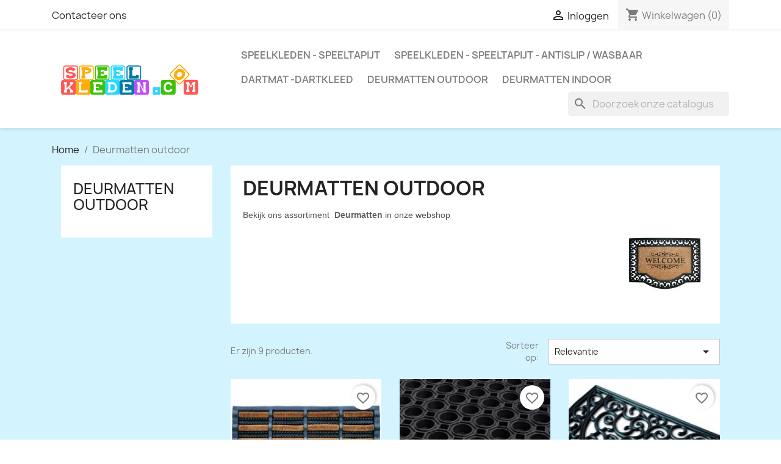

--- FILE ---
content_type: text/html; charset=utf-8
request_url: https://speelkleden.com/12-deurmatten-outdoor?add-to-cart=55&selected_filters=deurmatten%2Fdeurmatten-indoor%2F
body_size: 12276
content:
<!doctype html>
<html lang="nl-NL">

  <head>
    
      
  <meta charset="utf-8">


  <meta http-equiv="x-ua-compatible" content="ie=edge">



  <title>Een deurmat voor binnen en buiten</title>
  
    <script data-keepinline="true">
    var cdcGtmApi = '//speelkleden.com/module/cdc_googletagmanager/async';
    var ajaxShippingEvent = 1;
    var ajaxPaymentEvent = 1;

/* datalayer */
dataLayer = window.dataLayer || [];
    let cdcDatalayer = {"pageCategory":"category","event":"view_item_list","ecommerce":{"currency":"EUR","items":[{"item_name":"Borstelmat - mudbuster- Bison - 40 x 60 cm bruin","item_id":"41","price":"16.49","price_tax_exc":"16.49","price_tax_inc":"19.95","item_list_name":"Deurmatten outdoor","item_list_id":"cat_12","index":1,"quantity":1,"google_business_vertical":"retail"},{"item_name":"Rubber ringmat","item_id":"42-43","price":"14.5","price_tax_exc":"14.5","price_tax_inc":"17.55","item_variant":"40x60cm","item_list_name":"Deurmatten outdoor","item_list_id":"cat_12","index":2,"quantity":1,"google_business_vertical":"retail"},{"item_name":"Rubbermat / Sun Half rond - 40 x 60 cm","item_id":"43","price":"19.75","price_tax_exc":"19.75","price_tax_inc":"23.9","item_list_name":"Deurmatten outdoor","item_list_id":"cat_12","index":3,"quantity":1,"google_business_vertical":"retail"},{"item_name":"borstelmat - mudbuster - 40 x 60 cm - zwart","item_id":"50","price":"18.14","price_tax_exc":"18.14","price_tax_inc":"21.95","item_list_name":"Deurmatten outdoor","item_list_id":"cat_12","index":4,"quantity":1,"google_business_vertical":"retail"},{"item_name":"Spaghettimatten , spaghettimat , 6 mtr x 120 cm - 15 mm dik","item_id":"55-51","price":"179.77","price_tax_exc":"179.77","price_tax_inc":"217.52","item_variant":"zwart","item_list_name":"Deurmatten outdoor","item_list_id":"cat_12","index":5,"quantity":1,"google_business_vertical":"retail"},{"item_name":"astroturf deurmat - borstelmat - buitenmat -camping mat - 55 x 90 cm","item_id":"83-80","price":"21.07","price_tax_exc":"21.07","price_tax_inc":"25.49","item_variant":"groen ","item_list_name":"Deurmatten outdoor","item_list_id":"cat_12","index":6,"quantity":1,"google_business_vertical":"retail"},{"item_name":"deurmat - 60 x 80 cm - welcome ( impala )","item_id":"84","price":"18.64","price_tax_exc":"18.64","price_tax_inc":"22.56","item_category":"Deurmatten outdoor","item_list_name":"Deurmatten outdoor","item_list_id":"cat_12","index":7,"quantity":1,"google_business_vertical":"retail"},{"item_name":"Rubber deurmat  - buitenmat - schraapmat - rubbermat - 45 x 75 cm ( armada )","item_id":"87","price":"10.74","price_tax_exc":"10.74","price_tax_inc":"12.99","item_list_name":"Deurmatten outdoor","item_list_id":"cat_12","index":8,"quantity":1,"google_business_vertical":"retail"},{"item_name":"outline deurmat / buitenmat - schoonloopmat - zwart","item_id":"86-86","price":"86.5","price_tax_exc":"86.5","price_tax_inc":"104.67","item_category":"Deurmatten outdoor","item_variant":"60 x 90 cm ","item_list_name":"Deurmatten outdoor","item_list_id":"cat_12","index":9,"quantity":1,"google_business_vertical":"retail"}]},"google_tag_params":{"ecomm_pagetype":"category","ecomm_category":"Deurmatten outdoor"},"userLogged":0,"userId":"guest_629050"};
    dataLayer.push(cdcDatalayer);

/* call to GTM Tag */
(function(w,d,s,l,i){w[l]=w[l]||[];w[l].push({'gtm.start':
new Date().getTime(),event:'gtm.js'});var f=d.getElementsByTagName(s)[0],
j=d.createElement(s),dl=l!='dataLayer'?'&l='+l:'';j.async=true;j.src=
'https://www.googletagmanager.com/gtm.js?id='+i+dl;f.parentNode.insertBefore(j,f);
})(window,document,'script','dataLayer','GTM-NJW4LMXP');

/* async call to avoid cache system for dynamic data */
dataLayer.push({
  'event': 'datalayer_ready'
});
</script>
  
  <meta name="description" content="Deurmatten voor binnen en buiten zijn er in verschillende  soorten / maten en materialen">
  <meta name="keywords" content="deurmat - deurmatten, outdoor mat">
        <link rel="canonical" href="https://speelkleden.com/12-deurmatten-outdoor">
    
      
  
  
    <script type="application/ld+json">
  {
    "@context": "https://schema.org",
    "@type": "Organization",
    "name" : "Speelkleden",
    "url" : "https://speelkleden.com/",
          "logo": {
        "@type": "ImageObject",
        "url":"https://speelkleden.com/img/logo-1670413661.jpg"
      }
      }
</script>

<script type="application/ld+json">
  {
    "@context": "https://schema.org",
    "@type": "WebPage",
    "isPartOf": {
      "@type": "WebSite",
      "url":  "https://speelkleden.com/",
      "name": "Speelkleden"
    },
    "name": "Een deurmat voor binnen en buiten",
    "url":  "https://speelkleden.com/12-deurmatten-outdoor?add-to-cart=55&amp;selected_filters=deurmatten%2Fdeurmatten-indoor%2F"
  }
</script>


  <script type="application/ld+json">
    {
      "@context": "https://schema.org",
      "@type": "BreadcrumbList",
      "itemListElement": [
                  {
            "@type": "ListItem",
            "position": 1,
            "name": "Home",
            "item": "https://speelkleden.com/"
          },                  {
            "@type": "ListItem",
            "position": 2,
            "name": "Deurmatten outdoor",
            "item": "https://speelkleden.com/12-deurmatten-outdoor"
          }              ]
    }
  </script>
  
  
  
  <script type="application/ld+json">
  {
    "@context": "https://schema.org",
    "@type": "ItemList",
    "itemListElement": [
          {
        "@type": "ListItem",
        "position": 1,
        "name": "Borstelmat - mudbuster- Bison - 40 x 60 cm bruin",
        "url": "https://speelkleden.com/home/41-bootscraper-bison-40-x-60-cm.html"
      },          {
        "@type": "ListItem",
        "position": 2,
        "name": "Rubber ringmat",
        "url": "https://speelkleden.com/home/42-43-rubber-ringmat.html#/19-rubber_ringmat-40x60cm"
      },          {
        "@type": "ListItem",
        "position": 3,
        "name": "Rubbermat / Sun Half rond - 40 x 60 cm",
        "url": "https://speelkleden.com/home/43-rubbermat-sun-half-rond.html"
      },          {
        "@type": "ListItem",
        "position": 4,
        "name": "borstelmat - mudbuster - 40 x 60 cm - zwart",
        "url": "https://speelkleden.com/home/50-borstelmat-mudbuster-40-x-60-cm-zwart--8720634400695.html"
      },          {
        "@type": "ListItem",
        "position": 5,
        "name": "Spaghettimatten , spaghettimat , 6 mtr x 120 cm - 15 mm dik",
        "url": "https://speelkleden.com/home/55-51-spaghettimatten-spaghettimat-15-mm-dik.html#/35-kies_kleur_mat-zwart"
      },          {
        "@type": "ListItem",
        "position": 6,
        "name": "astroturf deurmat - borstelmat - buitenmat -camping mat - 55 x 90 cm",
        "url": "https://speelkleden.com/home/83-80-astroturf-robuuste-buitenmat-deurmat-borstelmat-camping-mat-55-x-90-cm-6097227845808.html#/55-kies_kleur_mat-groen"
      },          {
        "@type": "ListItem",
        "position": 7,
        "name": "deurmat - 60 x 80 cm - welcome ( impala )",
        "url": "https://speelkleden.com/deurmatten-outdoor/84-deurmat-60-x-80-cm-welcome.html"
      },          {
        "@type": "ListItem",
        "position": 8,
        "name": "Rubber deurmat  - buitenmat - schraapmat - rubbermat - 45 x 75 cm ( armada )",
        "url": "https://speelkleden.com/home/87-rubber-deurmat-buitenmat-schraapmat-rubbermat-45-x-75-cm-armada.html"
      },          {
        "@type": "ListItem",
        "position": 9,
        "name": "outline deurmat / buitenmat - schoonloopmat - zwart",
        "url": "https://speelkleden.com/deurmatten-outdoor/86-86-hamat-outline-deurmat-pure-black.html#/30-afmeting_deurmat-60_x_90_cm"
      }        ]
  }
</script>

  
  
    
  

  
    <meta property="og:title" content="Een deurmat voor binnen en buiten" />
    <meta property="og:description" content="Deurmatten voor binnen en buiten zijn er in verschillende  soorten / maten en materialen" />
    <meta property="og:url" content="https://speelkleden.com/12-deurmatten-outdoor?add-to-cart=55&amp;selected_filters=deurmatten%2Fdeurmatten-indoor%2F" />
    <meta property="og:site_name" content="Speelkleden" />
    <meta property="og:type" content="website" />    



  <meta name="viewport" content="width=device-width, initial-scale=1">



  <link rel="icon" type="image/vnd.microsoft.icon" href="https://speelkleden.com/img/favicon.ico?1670440491">
  <link rel="shortcut icon" type="image/x-icon" href="https://speelkleden.com/img/favicon.ico?1670440491">



    <link rel="stylesheet" href="https://speelkleden.com/themes/classic/assets/css/theme.css" type="text/css" media="all">
  <link rel="stylesheet" href="/themes/custom/css/style.css" type="text/css" media="all">
  <link rel="stylesheet" href="https://speelkleden.com/modules/blockreassurance/views/dist/front.css" type="text/css" media="all">
  <link rel="stylesheet" href="/themes/custom/css/style.css" type="text/css" media="all">
  <link rel="stylesheet" href="https://speelkleden.com/modules/ps_socialfollow/views/css/ps_socialfollow.css" type="text/css" media="all">
  <link rel="stylesheet" href="/themes/custom/css/style.css" type="text/css" media="all">
  <link rel="stylesheet" href="https://speelkleden.com/modules/ps_searchbar/ps_searchbar.css" type="text/css" media="all">
  <link rel="stylesheet" href="/themes/custom/css/style.css" type="text/css" media="all">
  <link rel="stylesheet" href="https://speelkleden.com/modules/ps_facetedsearch/views/dist/front.css" type="text/css" media="all">
  <link rel="stylesheet" href="/themes/custom/css/style.css" type="text/css" media="all">
  <link rel="stylesheet" href="https://speelkleden.com/modules/productcomments/views/css/productcomments.css" type="text/css" media="all">
  <link rel="stylesheet" href="/themes/custom/css/style.css" type="text/css" media="all">
  <link rel="stylesheet" href="https://speelkleden.com/js/jquery/ui/themes/base/minified/jquery-ui.min.css" type="text/css" media="all">
  <link rel="stylesheet" href="/themes/custom/css/style.css" type="text/css" media="all">
  <link rel="stylesheet" href="https://speelkleden.com/js/jquery/ui/themes/base/minified/jquery.ui.theme.min.css" type="text/css" media="all">
  <link rel="stylesheet" href="/themes/custom/css/style.css" type="text/css" media="all">
  <link rel="stylesheet" href="https://speelkleden.com/modules/blockwishlist/public/wishlist.css" type="text/css" media="all">
  <link rel="stylesheet" href="/themes/custom/css/style.css" type="text/css" media="all">
  <link rel="stylesheet" href="https://speelkleden.com/modules/ps_imageslider/css/homeslider.css" type="text/css" media="all">
  <link rel="stylesheet" href="/themes/custom/css/style.css" type="text/css" media="all">




  

  <script type="text/javascript">
        var blockwishlistController = "https:\/\/speelkleden.com\/module\/blockwishlist\/action";
        var mergado = [];
        var mergado_GAds_settings = {"remarketingActive":true,"remarketingType":"retail","sendTo":"AW-16686976145"};
        var mergado_GUA_settings = {"enhancedActive":false,"withVat":true,"sendTo":""};
        var prestashop = {"cart":{"products":[],"totals":{"total":{"type":"total","label":"Totaal","amount":0,"value":"\u20ac\u00a00,00"},"total_including_tax":{"type":"total","label":"Totaal (incl. btw)","amount":0,"value":"\u20ac\u00a00,00"},"total_excluding_tax":{"type":"total","label":"Totaal (excl. btw)","amount":0,"value":"\u20ac\u00a00,00"}},"subtotals":{"products":{"type":"products","label":"Subtotaal","amount":0,"value":"\u20ac\u00a00,00"},"discounts":null,"shipping":{"type":"shipping","label":"Verzending","amount":0,"value":""},"tax":{"type":"tax","label":"inclusief BTW","amount":0,"value":"\u20ac\u00a00,00"}},"products_count":0,"summary_string":"0 artikelen","vouchers":{"allowed":0,"added":[]},"discounts":[],"minimalPurchase":0,"minimalPurchaseRequired":""},"currency":{"id":1,"name":"Euro","iso_code":"EUR","iso_code_num":"978","sign":"\u20ac"},"customer":{"lastname":null,"firstname":null,"email":null,"birthday":null,"newsletter":null,"newsletter_date_add":null,"optin":null,"website":null,"company":null,"siret":null,"ape":null,"is_logged":false,"gender":{"type":null,"name":null},"addresses":[]},"language":{"name":"Nederlands (Dutch)","iso_code":"nl","locale":"nl-NL","language_code":"nl-nl","is_rtl":"0","date_format_lite":"d-m-Y","date_format_full":"d-m-Y H:i:s","id":2},"page":{"title":"","canonical":"https:\/\/speelkleden.com\/12-deurmatten-outdoor","meta":{"title":"Een deurmat voor binnen en buiten","description":"Deurmatten voor binnen en buiten zijn er in verschillende  soorten \/ maten en materialen","keywords":"deurmat - deurmatten, outdoor mat","robots":"index"},"page_name":"category","body_classes":{"lang-nl":true,"lang-rtl":false,"country-NL":true,"currency-EUR":true,"layout-left-column":true,"page-category":true,"tax-display-enabled":true,"category-id-12":true,"category-Deurmatten outdoor":true,"category-id-parent-2":true,"category-depth-level-2":true},"admin_notifications":[]},"shop":{"name":"Speelkleden","logo":"https:\/\/speelkleden.com\/img\/logo-1670413661.jpg","stores_icon":"https:\/\/speelkleden.com\/img\/logo_stores.png","favicon":"https:\/\/speelkleden.com\/img\/favicon.ico"},"urls":{"base_url":"https:\/\/speelkleden.com\/","current_url":"https:\/\/speelkleden.com\/12-deurmatten-outdoor?add-to-cart=55&selected_filters=deurmatten%2Fdeurmatten-indoor%2F","shop_domain_url":"https:\/\/speelkleden.com","img_ps_url":"https:\/\/speelkleden.com\/img\/","img_cat_url":"https:\/\/speelkleden.com\/img\/c\/","img_lang_url":"https:\/\/speelkleden.com\/img\/l\/","img_prod_url":"https:\/\/speelkleden.com\/img\/p\/","img_manu_url":"https:\/\/speelkleden.com\/img\/m\/","img_sup_url":"https:\/\/speelkleden.com\/img\/su\/","img_ship_url":"https:\/\/speelkleden.com\/img\/s\/","img_store_url":"https:\/\/speelkleden.com\/img\/st\/","img_col_url":"https:\/\/speelkleden.com\/img\/co\/","img_url":"https:\/\/speelkleden.com\/themes\/classic\/assets\/img\/","css_url":"https:\/\/speelkleden.com\/themes\/classic\/assets\/css\/","js_url":"https:\/\/speelkleden.com\/themes\/classic\/assets\/js\/","pic_url":"https:\/\/speelkleden.com\/upload\/","pages":{"address":"https:\/\/speelkleden.com\/adres","addresses":"https:\/\/speelkleden.com\/adressen","authentication":"https:\/\/speelkleden.com\/aanmelden","cart":"https:\/\/speelkleden.com\/winkelmandje","category":"https:\/\/speelkleden.com\/index.php?controller=category","cms":"https:\/\/speelkleden.com\/index.php?controller=cms","contact":"https:\/\/speelkleden.com\/contact-opnemen","discount":"https:\/\/speelkleden.com\/korting","guest_tracking":"https:\/\/speelkleden.com\/bestelling-volgen-als-gast","history":"https:\/\/speelkleden.com\/besteloverzicht","identity":"https:\/\/speelkleden.com\/identiteit","index":"https:\/\/speelkleden.com\/","my_account":"https:\/\/speelkleden.com\/mijn-account","order_confirmation":"https:\/\/speelkleden.com\/order-bevestiging","order_detail":"https:\/\/speelkleden.com\/index.php?controller=order-detail","order_follow":"https:\/\/speelkleden.com\/bestelling-volgen","order":"https:\/\/speelkleden.com\/bestelling","order_return":"https:\/\/speelkleden.com\/index.php?controller=order-return","order_slip":"https:\/\/speelkleden.com\/bestel-bon","pagenotfound":"https:\/\/speelkleden.com\/pagina-niet-gevonden","password":"https:\/\/speelkleden.com\/wachtwoord-opvragen","pdf_invoice":"https:\/\/speelkleden.com\/index.php?controller=pdf-invoice","pdf_order_return":"https:\/\/speelkleden.com\/index.php?controller=pdf-order-return","pdf_order_slip":"https:\/\/speelkleden.com\/index.php?controller=pdf-order-slip","prices_drop":"https:\/\/speelkleden.com\/aanbiedingen","product":"https:\/\/speelkleden.com\/index.php?controller=product","search":"https:\/\/speelkleden.com\/zoeken","sitemap":"https:\/\/speelkleden.com\/sitemap","stores":"https:\/\/speelkleden.com\/winkels","supplier":"https:\/\/speelkleden.com\/leverancier","register":"https:\/\/speelkleden.com\/aanmelden?create_account=1","order_login":"https:\/\/speelkleden.com\/bestelling?login=1"},"alternative_langs":[],"theme_assets":"\/themes\/classic\/assets\/","actions":{"logout":"https:\/\/speelkleden.com\/?mylogout="},"no_picture_image":{"bySize":{"small_default":{"url":"https:\/\/speelkleden.com\/img\/p\/nl-default-small_default.jpg","width":98,"height":98},"cart_default":{"url":"https:\/\/speelkleden.com\/img\/p\/nl-default-cart_default.jpg","width":125,"height":125},"home_default":{"url":"https:\/\/speelkleden.com\/img\/p\/nl-default-home_default.jpg","width":250,"height":250},"medium_default":{"url":"https:\/\/speelkleden.com\/img\/p\/nl-default-medium_default.jpg","width":452,"height":452},"large_default":{"url":"https:\/\/speelkleden.com\/img\/p\/nl-default-large_default.jpg","width":800,"height":800}},"small":{"url":"https:\/\/speelkleden.com\/img\/p\/nl-default-small_default.jpg","width":98,"height":98},"medium":{"url":"https:\/\/speelkleden.com\/img\/p\/nl-default-home_default.jpg","width":250,"height":250},"large":{"url":"https:\/\/speelkleden.com\/img\/p\/nl-default-large_default.jpg","width":800,"height":800},"legend":""}},"configuration":{"display_taxes_label":true,"display_prices_tax_incl":true,"is_catalog":false,"show_prices":true,"opt_in":{"partner":true},"quantity_discount":{"type":"discount","label":"Eenheidskorting"},"voucher_enabled":0,"return_enabled":0},"field_required":[],"breadcrumb":{"links":[{"title":"Home","url":"https:\/\/speelkleden.com\/"},{"title":"Deurmatten outdoor","url":"https:\/\/speelkleden.com\/12-deurmatten-outdoor"}],"count":2},"link":{"protocol_link":"https:\/\/","protocol_content":"https:\/\/"},"time":1762702557,"static_token":"2b0d374b6f25b392a57e4fc1564520da","token":"77987144110c2c3b33172267bb22485b","debug":false};
        var prestashopFacebookAjaxController = "https:\/\/speelkleden.com\/module\/ps_facebook\/Ajax";
        var productsAlreadyTagged = [];
        var psr_icon_color = "#F19D76";
        var removeFromWishlistUrl = "https:\/\/speelkleden.com\/module\/blockwishlist\/action?action=deleteProductFromWishlist";
        var wishlistAddProductToCartUrl = "https:\/\/speelkleden.com\/module\/blockwishlist\/action?action=addProductToCart";
        var wishlistUrl = "https:\/\/speelkleden.com\/module\/blockwishlist\/view";
      </script>



          <script type="text/javascript">
          window.mmp = {};
        </script>
                <script>
          window.mmp.cookies = {
            functions: {},
            sections: {
              functional: {
                onloadStatus: 1,
                functions: {},
                names: {}
              },
              analytical: {
                onloadStatus: 1,
                functions: {},
                names: {}
              },
              advertisement: {
                onloadStatus: 1,
                functions: {},
                names: {}
              }
            }
          };

          window.mmp.cookies.sections.functional.names = ["DmCookiesFunctional"];
          window.mmp.cookies.sections.advertisement.names = ["DmCookiesMarketing"];
          window.mmp.cookies.sections.analytical.names = ["DmCookiesAnalytics"];
        </script>
        <meta name="mergado-cart-data" style="display: none;" data-mscd='[]' data-mscd-cart-id='' data-morder-url='https://speelkleden.com/bestelling' data-mcoupons="" data-products-with-vat="[]" data-products-without-vat="[]">

<!-- Global site tag (gtag.js) - Google Analytics -->
<script async src="https://www.googletagmanager.com/gtag/js?id=AW-16686976145"></script>
<script>
    window.dataLayer = window.dataLayer || [];

    function gtag() {
        dataLayer.push(arguments);
    }

    gtag('js', new Date());

    gtag('consent', 'default', {
      'analytics_storage': 'granted',
      'ad_storage': 'granted',
      'ad_user_data': 'granted',
      'ad_personalization': 'granted',
    });

    
    
                        gtag('config', 'AW-16686976145');
            
            window.mmp.cookies.sections.analytical.functions.gtagAnalytics = function () {
          gtag('consent', 'update', {
            'analytics_storage': 'granted'
          });
        };
    
            window.mmp.cookies.sections.advertisement.functions.gtagAds = function () {
          gtag('consent', 'update', {
            'ad_storage': 'granted',
            'ad_user_data': 'granted',
            'ad_personalization': 'granted',
          });

          gtag('config', 'AW-16686976145', {'allow_ad_personalization_signals': true});
        };
    
    
    
            gtag('config','AW-16686976145', {'allow_enhanced_conversions': true});

            </script>




<!-- TrustBox script -->
<script type="text/javascript" src="//widget.trustpilot.com/bootstrap/v5/tp.widget.bootstrap.min.js" async></script>
<!-- End TrustBox script -->    
  </head>

  <body id="category" class="lang-nl country-nl currency-eur layout-left-column page-category tax-display-enabled category-id-12 category-deurmatten-outdoor category-id-parent-2 category-depth-level-2">

    
      <!-- Google Tag Manager (noscript) -->
<noscript><iframe src="https://www.googletagmanager.com/ns.html?id=GTM-NJW4LMXP"
height="0" width="0" style="display:none;visibility:hidden"></iframe></noscript>
<!-- End Google Tag Manager (noscript) -->

    

    <main>
      
              

      <header id="header">
        
          
  <div class="header-banner">
    
  </div>



  <nav class="header-nav">
    <div class="container">
      <div class="row">
        <div class="hidden-sm-down">
          <div class="col-md-5 col-xs-12">
            <div id="_desktop_contact_link">
  <div id="contact-link">
          <a href="https://speelkleden.com/contact-opnemen">Contacteer ons</a>
      </div>
</div>

          </div>
          <div class="col-md-7 right-nav">
              <div id="_desktop_user_info">
  <div class="user-info">
          <a
        href="https://speelkleden.com/mijn-account"
        title="Inloggen voor uw klantaccount"
        rel="nofollow"
      >
        <i class="material-icons">&#xE7FF;</i>
        <span class="hidden-sm-down">Inloggen</span>
      </a>
      </div>
</div>
<div id="_desktop_cart">
  <div class="blockcart cart-preview inactive" data-refresh-url="//speelkleden.com/module/ps_shoppingcart/ajax">
    <div class="header">
              <i class="material-icons shopping-cart" aria-hidden="true">shopping_cart</i>
        <span class="hidden-sm-down">Winkelwagen</span>
        <span class="cart-products-count">(0)</span>
          </div>
  </div>
</div>

          </div>
        </div>
        <div class="hidden-md-up text-sm-center mobile">
          <div class="float-xs-left" id="menu-icon">
            <i class="material-icons d-inline">&#xE5D2;</i>
          </div>
          <div class="float-xs-right" id="_mobile_cart"></div>
          <div class="float-xs-right" id="_mobile_user_info"></div>
          <div class="top-logo" id="_mobile_logo"></div>
          <div class="clearfix"></div>
        </div>
      </div>
    </div>
  </nav>



  <div class="header-top">
    <div class="container">
       <div class="row">
        <div class="col-md-3 hidden-sm-down" id="_desktop_logo">
                                    
  <a href="https://speelkleden.com/">
    <img
      class="logo img-fluid"
      src="https://speelkleden.com/img/logo-1670413661.jpg"
      alt="Speelkleden"
      width="500"
      height="125">
  </a>

                              </div>
        <div class="header-top-right col-md-9 col-sm-12 position-static">
          

<div class="menu js-top-menu position-static hidden-sm-down" id="_desktop_top_menu">
    
          <ul class="top-menu" id="top-menu" data-depth="0">
                    <li class="category" id="category-10">
                          <a
                class="dropdown-item"
                href="https://speelkleden.com/10-speelkleden-speeltapijt" data-depth="0"
                              >
                                speelkleden - speeltapijt
              </a>
                          </li>
                    <li class="category" id="category-14">
                          <a
                class="dropdown-item"
                href="https://speelkleden.com/14-speelkleden-speeltapijt-antislip-wasbaar" data-depth="0"
                              >
                                speelkleden - speeltapijt - antislip  / wasbaar
              </a>
                          </li>
                    <li class="category" id="category-11">
                          <a
                class="dropdown-item"
                href="https://speelkleden.com/11-dartmat-dartkleed" data-depth="0"
                              >
                                dartmat -dartkleed
              </a>
                          </li>
                    <li class="category current " id="category-12">
                          <a
                class="dropdown-item"
                href="https://speelkleden.com/12-deurmatten-outdoor" data-depth="0"
                              >
                                Deurmatten outdoor
              </a>
                          </li>
                    <li class="category" id="category-13">
                          <a
                class="dropdown-item"
                href="https://speelkleden.com/13-deurmatten-indoor" data-depth="0"
                              >
                                deurmatten indoor
              </a>
                          </li>
              </ul>
    
    <div class="clearfix"></div>
</div>
<div id="search_widget" class="search-widgets" data-search-controller-url="//speelkleden.com/zoeken">
  <form method="get" action="//speelkleden.com/zoeken">
    <input type="hidden" name="controller" value="search">
    <i class="material-icons search" aria-hidden="true">search</i>
    <input type="text" name="s" value="" placeholder="Doorzoek onze catalogus" aria-label="Zoeken">
    <i class="material-icons clear" aria-hidden="true">clear</i>
  </form>
</div>

        </div>
      </div>
      <div id="mobile_top_menu_wrapper" class="row hidden-md-up" style="display:none;">
        <div class="js-top-menu mobile" id="_mobile_top_menu"></div>
        <div class="js-top-menu-bottom">
          <div id="_mobile_currency_selector"></div>
          <div id="_mobile_language_selector"></div>
          <div id="_mobile_contact_link"></div>
        </div>
      </div>
    </div>
  </div>
  

        
      </header>

      <section id="wrapper">
        
          
<aside id="notifications">
  <div class="container">
    
    
    
      </div>
</aside>
        

        
        <div class="container">
          
            <nav data-depth="2" class="breadcrumb hidden-sm-down">
  <ol>
    
              
          <li>
                          <a href="https://speelkleden.com/"><span>Home</span></a>
                      </li>
        
              
          <li>
                          <span>Deurmatten outdoor</span>
                      </li>
        
          
  </ol>
</nav>
          

          
            <div id="left-column" class="col-xs-12 col-sm-4 col-md-3">
                              

<div class="block-categories">
  <ul class="category-top-menu">
    <li><a class="text-uppercase h6" href="https://speelkleden.com/12-deurmatten-outdoor">Deurmatten outdoor</a></li>
    <li>
  </li>
  </ul>
</div>
<div id="search_filters_wrapper" class="hidden-sm-down">
  <div id="search_filter_controls" class="hidden-md-up">
      <span id="_mobile_search_filters_clear_all"></span>
      <button class="btn btn-secondary ok">
        <i class="material-icons rtl-no-flip">&#xE876;</i>
        Oké
      </button>
  </div>
  
</div>

                          </div>
          

          
  <div id="content-wrapper" class="js-content-wrapper left-column col-xs-12 col-sm-8 col-md-9">
    
    
  <section id="main">

    
    <div id="js-product-list-header">
            <div class="block-category card card-block">
            <h1 class="h1">Deurmatten outdoor</h1>
            <div class="block-category-inner">
                                    <div id="category-description" class="text-muted"><p><span style="color:#4d5156;font-family:arial, sans-serif;font-size:14px;background-color:#ffffff;">Bekijk ons assortiment  </span><span style="font-weight:bold;color:#5f6368;font-family:arial, sans-serif;font-size:14px;background-color:#ffffff;">Deurmatten</span><span style="color:#4d5156;font-family:arial, sans-serif;font-size:14px;background-color:#ffffff;"> in onze webshop</span><span style="color:#4d5156;font-family:arial, sans-serif;font-size:14px;background-color:#ffffff;"></span></p>
<div style="color:#878787;font-family:Poppins, sans-serif;font-size:13px;letter-spacing:0.5px;background-color:#ffffff;text-align:center;"><span><span style="font-weight:600;"><span style="color:#d0121a;"><span style="font-family:'sf-pro-display', Roboto, sans-serif;font-size:15px;"></span></span></span></span></div></div>
                                                    <div class="category-cover">
                        <img src="https://speelkleden.com/c/12-category_default/deurmatten-outdoor.jpg" alt="Een deurmat voor binnen en buiten" loading="lazy" width="141" height="180">
                    </div>
                            </div>
        </div>
    </div>


    
          
    
    

    <section id="products">
      
        
          <div id="js-product-list-top" class="row products-selection">
  <div class="col-md-6 hidden-sm-down total-products">
          <p>Er zijn 9 producten.</p>
      </div>
  <div class="col-md-6">
    <div class="row sort-by-row">

      
        <span class="col-sm-3 col-md-3 hidden-sm-down sort-by">Sorteer op:</span>
<div class="col-sm-12 col-xs-12 col-md-9 products-sort-order dropdown">
  <button
    class="btn-unstyle select-title"
    rel="nofollow"
    data-toggle="dropdown"
    aria-label="Sorteren op selectie"
    aria-haspopup="true"
    aria-expanded="false">
    Relevantie    <i class="material-icons float-xs-right">&#xE5C5;</i>
  </button>
  <div class="dropdown-menu">
          <a
        rel="nofollow"
        href="https://speelkleden.com/12-deurmatten-outdoor?add-to-cart=55&amp;selected_filters=deurmatten/deurmatten-indoor/&amp;order=product.sales.desc"
        class="select-list js-search-link"
      >
        Verkopen, van hoog naar laag
      </a>
          <a
        rel="nofollow"
        href="https://speelkleden.com/12-deurmatten-outdoor?add-to-cart=55&amp;selected_filters=deurmatten/deurmatten-indoor/&amp;order=product.position.asc"
        class="select-list current js-search-link"
      >
        Relevantie
      </a>
          <a
        rel="nofollow"
        href="https://speelkleden.com/12-deurmatten-outdoor?add-to-cart=55&amp;selected_filters=deurmatten/deurmatten-indoor/&amp;order=product.name.asc"
        class="select-list js-search-link"
      >
        Naam: A tot Z
      </a>
          <a
        rel="nofollow"
        href="https://speelkleden.com/12-deurmatten-outdoor?add-to-cart=55&amp;selected_filters=deurmatten/deurmatten-indoor/&amp;order=product.name.desc"
        class="select-list js-search-link"
      >
        Naam: Z tot A
      </a>
          <a
        rel="nofollow"
        href="https://speelkleden.com/12-deurmatten-outdoor?add-to-cart=55&amp;selected_filters=deurmatten/deurmatten-indoor/&amp;order=product.price.asc"
        class="select-list js-search-link"
      >
        Prijs: laag naar hoog
      </a>
          <a
        rel="nofollow"
        href="https://speelkleden.com/12-deurmatten-outdoor?add-to-cart=55&amp;selected_filters=deurmatten/deurmatten-indoor/&amp;order=product.price.desc"
        class="select-list js-search-link"
      >
        Prijs: hoog naar laag
      </a>
      </div>
</div>
      

          </div>
  </div>
  <div class="col-sm-12 hidden-md-up text-sm-center showing">
    Item 1-9 van 9 in totaal item(s)
  </div>
</div>
        

        
          <div class="hidden-sm-down">
            <section id="js-active-search-filters" class="hide">
  
    <p class="h6 hidden-xs-up">Actieve filters</p>
  

  </section>

          </div>
        

        
          <div id="js-product-list">
  
<div class="products row">
            
<div class="js-product product col-xs-6 col-xl-4">
  <article class="product-miniature js-product-miniature" data-id-product="41" data-id-product-attribute="0">
    <div class="thumbnail-container">
      <div class="thumbnail-top">
        
                      <a href="https://speelkleden.com/home/41-bootscraper-bison-40-x-60-cm.html" class="thumbnail product-thumbnail">
              <img
                src="https://speelkleden.com/241-home_default/bootscraper-bison-40-x-60-cm.jpg"
                alt="Borstelmat - mudbuster-..."
                loading="lazy"
                data-full-size-image-url="https://speelkleden.com/241-large_default/bootscraper-bison-40-x-60-cm.jpg"
                width="250"
                height="250"
              />
            </a>
                  

        <div class="highlighted-informations no-variants">
          
            <a class="quick-view js-quick-view" href="#" data-link-action="quickview">
              <i class="material-icons search">&#xE8B6;</i> Snel bekijken
            </a>
          

          
                      
        </div>
      </div>

      <div class="product-description">
        
                      <h2 class="h3 product-title"><a href="https://speelkleden.com/home/41-bootscraper-bison-40-x-60-cm.html" content="https://speelkleden.com/home/41-bootscraper-bison-40-x-60-cm.html">Borstelmat - mudbuster-...</a></h2>
                  

        
                      <div class="product-price-and-shipping">
              
              <div id="mergado-product-informations" class="mergado-product-list-item-data" style="display: none !important; position: absolute; top: 0; left: -500px;" data-product="{&quot;name&quot;:&quot;Borstelmat - mudbuster- Bison - 40 x 60 cm bruin&quot;,&quot;id&quot;:41,&quot;id_product_attribute&quot;:0,&quot;id_merged&quot;:41,&quot;price_with_reduction_with_tax&quot;:19.95,&quot;price_with_reduction_without_tax&quot;:16.487603,&quot;price_without_reduction_with_tax&quot;:19.95,&quot;price_without_reduction_without_tax&quot;:16.49,&quot;reduction_with_tax&quot;:0,&quot;reduction_without_tax&quot;:0,&quot;category&quot;:&quot;home&quot;,&quot;category_name&quot;:&quot;Home&quot;,&quot;currency&quot;:&quot;EUR&quot;}"></div>

              <span class="price" aria-label="Prijs">
                                                  € 19,95
                              </span>

              

              
            </div>
                  

        
          
<div class="product-list-reviews" data-id="41" data-url="https://speelkleden.com/module/productcomments/CommentGrade">
  <div class="grade-stars small-stars"></div>
  <div class="comments-nb"></div>
</div>

        
      </div>

      
    <ul class="product-flags js-product-flags">
            </ul>

    </div>
  </article>
</div>

            
<div class="js-product product col-xs-6 col-xl-4">
  <article class="product-miniature js-product-miniature" data-id-product="42" data-id-product-attribute="43">
    <div class="thumbnail-container">
      <div class="thumbnail-top">
        
                      <a href="https://speelkleden.com/home/42-43-rubber-ringmat.html#/19-rubber_ringmat-40x60cm" class="thumbnail product-thumbnail">
              <img
                src="https://speelkleden.com/92-home_default/rubber-ringmat.jpg"
                alt="Rubber ringmat"
                loading="lazy"
                data-full-size-image-url="https://speelkleden.com/92-large_default/rubber-ringmat.jpg"
                width="250"
                height="250"
              />
            </a>
                  

        <div class="highlighted-informations no-variants">
          
            <a class="quick-view js-quick-view" href="#" data-link-action="quickview">
              <i class="material-icons search">&#xE8B6;</i> Snel bekijken
            </a>
          

          
                      
        </div>
      </div>

      <div class="product-description">
        
                      <h2 class="h3 product-title"><a href="https://speelkleden.com/home/42-43-rubber-ringmat.html#/19-rubber_ringmat-40x60cm" content="https://speelkleden.com/home/42-43-rubber-ringmat.html#/19-rubber_ringmat-40x60cm">Rubber ringmat</a></h2>
                  

        
                      <div class="product-price-and-shipping">
              
              <div id="mergado-product-informations" class="mergado-product-list-item-data" style="display: none !important; position: absolute; top: 0; left: -500px;" data-product="{&quot;name&quot;:&quot;Rubber ringmat&quot;,&quot;id&quot;:42,&quot;id_product_attribute&quot;:43,&quot;id_merged&quot;:&quot;42-43&quot;,&quot;price_with_reduction_with_tax&quot;:17.55,&quot;price_with_reduction_without_tax&quot;:14.5,&quot;price_without_reduction_with_tax&quot;:17.545,&quot;price_without_reduction_without_tax&quot;:14.5,&quot;reduction_with_tax&quot;:0,&quot;reduction_without_tax&quot;:0,&quot;category&quot;:&quot;home&quot;,&quot;category_name&quot;:&quot;Home&quot;,&quot;currency&quot;:&quot;EUR&quot;}"></div>

              <span class="price" aria-label="Prijs">
                                                  € 17,55
                              </span>

              

              
            </div>
                  

        
          
<div class="product-list-reviews" data-id="42" data-url="https://speelkleden.com/module/productcomments/CommentGrade">
  <div class="grade-stars small-stars"></div>
  <div class="comments-nb"></div>
</div>

        
      </div>

      
    <ul class="product-flags js-product-flags">
            </ul>

    </div>
  </article>
</div>

            
<div class="js-product product col-xs-6 col-xl-4">
  <article class="product-miniature js-product-miniature" data-id-product="43" data-id-product-attribute="0">
    <div class="thumbnail-container">
      <div class="thumbnail-top">
        
                      <a href="https://speelkleden.com/home/43-rubbermat-sun-half-rond.html" class="thumbnail product-thumbnail">
              <img
                src="https://speelkleden.com/93-home_default/rubbermat-sun-half-rond.jpg"
                alt="Rubbermat / Sun Half rond -..."
                loading="lazy"
                data-full-size-image-url="https://speelkleden.com/93-large_default/rubbermat-sun-half-rond.jpg"
                width="250"
                height="250"
              />
            </a>
                  

        <div class="highlighted-informations no-variants">
          
            <a class="quick-view js-quick-view" href="#" data-link-action="quickview">
              <i class="material-icons search">&#xE8B6;</i> Snel bekijken
            </a>
          

          
                      
        </div>
      </div>

      <div class="product-description">
        
                      <h2 class="h3 product-title"><a href="https://speelkleden.com/home/43-rubbermat-sun-half-rond.html" content="https://speelkleden.com/home/43-rubbermat-sun-half-rond.html">Rubbermat / Sun Half rond -...</a></h2>
                  

        
                      <div class="product-price-and-shipping">
              
              <div id="mergado-product-informations" class="mergado-product-list-item-data" style="display: none !important; position: absolute; top: 0; left: -500px;" data-product="{&quot;name&quot;:&quot;Rubbermat \/ Sun Half rond - 40 x 60 cm&quot;,&quot;id&quot;:43,&quot;id_product_attribute&quot;:0,&quot;id_merged&quot;:43,&quot;price_with_reduction_with_tax&quot;:23.9,&quot;price_with_reduction_without_tax&quot;:19.75,&quot;price_without_reduction_with_tax&quot;:23.8975,&quot;price_without_reduction_without_tax&quot;:19.75,&quot;reduction_with_tax&quot;:0,&quot;reduction_without_tax&quot;:0,&quot;category&quot;:&quot;home&quot;,&quot;category_name&quot;:&quot;Home&quot;,&quot;currency&quot;:&quot;EUR&quot;}"></div>

              <span class="price" aria-label="Prijs">
                                                  € 23,90
                              </span>

              

              
            </div>
                  

        
          
<div class="product-list-reviews" data-id="43" data-url="https://speelkleden.com/module/productcomments/CommentGrade">
  <div class="grade-stars small-stars"></div>
  <div class="comments-nb"></div>
</div>

        
      </div>

      
    <ul class="product-flags js-product-flags">
            </ul>

    </div>
  </article>
</div>

            
<div class="js-product product col-xs-6 col-xl-4">
  <article class="product-miniature js-product-miniature" data-id-product="50" data-id-product-attribute="0">
    <div class="thumbnail-container">
      <div class="thumbnail-top">
        
                      <a href="https://speelkleden.com/home/50-borstelmat-mudbuster-40-x-60-cm-zwart--8720634400695.html" class="thumbnail product-thumbnail">
              <img
                src="https://speelkleden.com/103-home_default/borstelmat-mudbuster-40-x-60-cm-zwart-.jpg"
                alt="borstelmat - mudbuster - 40..."
                loading="lazy"
                data-full-size-image-url="https://speelkleden.com/103-large_default/borstelmat-mudbuster-40-x-60-cm-zwart-.jpg"
                width="250"
                height="250"
              />
            </a>
                  

        <div class="highlighted-informations no-variants">
          
            <a class="quick-view js-quick-view" href="#" data-link-action="quickview">
              <i class="material-icons search">&#xE8B6;</i> Snel bekijken
            </a>
          

          
                      
        </div>
      </div>

      <div class="product-description">
        
                      <h2 class="h3 product-title"><a href="https://speelkleden.com/home/50-borstelmat-mudbuster-40-x-60-cm-zwart--8720634400695.html" content="https://speelkleden.com/home/50-borstelmat-mudbuster-40-x-60-cm-zwart--8720634400695.html">borstelmat - mudbuster - 40...</a></h2>
                  

        
                      <div class="product-price-and-shipping">
              
              <div id="mergado-product-informations" class="mergado-product-list-item-data" style="display: none !important; position: absolute; top: 0; left: -500px;" data-product="{&quot;name&quot;:&quot;borstelmat - mudbuster - 40 x 60 cm - zwart&quot;,&quot;id&quot;:50,&quot;id_product_attribute&quot;:0,&quot;id_merged&quot;:50,&quot;price_with_reduction_with_tax&quot;:21.95,&quot;price_with_reduction_without_tax&quot;:18.140496,&quot;price_without_reduction_with_tax&quot;:21.95,&quot;price_without_reduction_without_tax&quot;:18.14,&quot;reduction_with_tax&quot;:0,&quot;reduction_without_tax&quot;:0,&quot;category&quot;:&quot;home&quot;,&quot;category_name&quot;:&quot;Home&quot;,&quot;currency&quot;:&quot;EUR&quot;}"></div>

              <span class="price" aria-label="Prijs">
                                                  € 21,95
                              </span>

              

              
            </div>
                  

        
          
<div class="product-list-reviews" data-id="50" data-url="https://speelkleden.com/module/productcomments/CommentGrade">
  <div class="grade-stars small-stars"></div>
  <div class="comments-nb"></div>
</div>

        
      </div>

      
    <ul class="product-flags js-product-flags">
            </ul>

    </div>
  </article>
</div>

            
<div class="js-product product col-xs-6 col-xl-4">
  <article class="product-miniature js-product-miniature" data-id-product="55" data-id-product-attribute="51">
    <div class="thumbnail-container">
      <div class="thumbnail-top">
        
                      <a href="https://speelkleden.com/home/55-51-spaghettimatten-spaghettimat-15-mm-dik.html#/35-kies_kleur_mat-zwart" class="thumbnail product-thumbnail">
              <img
                src="https://speelkleden.com/109-home_default/spaghettimatten-spaghettimat-15-mm-dik.jpg"
                alt="Spaghettimatten ,..."
                loading="lazy"
                data-full-size-image-url="https://speelkleden.com/109-large_default/spaghettimatten-spaghettimat-15-mm-dik.jpg"
                width="250"
                height="250"
              />
            </a>
                  

        <div class="highlighted-informations no-variants">
          
            <a class="quick-view js-quick-view" href="#" data-link-action="quickview">
              <i class="material-icons search">&#xE8B6;</i> Snel bekijken
            </a>
          

          
                      
        </div>
      </div>

      <div class="product-description">
        
                      <h2 class="h3 product-title"><a href="https://speelkleden.com/home/55-51-spaghettimatten-spaghettimat-15-mm-dik.html#/35-kies_kleur_mat-zwart" content="https://speelkleden.com/home/55-51-spaghettimatten-spaghettimat-15-mm-dik.html#/35-kies_kleur_mat-zwart">Spaghettimatten ,...</a></h2>
                  

        
                      <div class="product-price-and-shipping">
              
              <div id="mergado-product-informations" class="mergado-product-list-item-data" style="display: none !important; position: absolute; top: 0; left: -500px;" data-product="{&quot;name&quot;:&quot;Spaghettimatten , spaghettimat , 6 mtr x 120 cm - 15 mm dik&quot;,&quot;id&quot;:55,&quot;id_product_attribute&quot;:51,&quot;id_merged&quot;:&quot;55-51&quot;,&quot;price_with_reduction_with_tax&quot;:217.52,&quot;price_with_reduction_without_tax&quot;:179.768595,&quot;price_without_reduction_with_tax&quot;:217.52,&quot;price_without_reduction_without_tax&quot;:179.77,&quot;reduction_with_tax&quot;:0,&quot;reduction_without_tax&quot;:0,&quot;category&quot;:&quot;home&quot;,&quot;category_name&quot;:&quot;Home&quot;,&quot;currency&quot;:&quot;EUR&quot;}"></div>

              <span class="price" aria-label="Prijs">
                                                  € 217,52
                              </span>

              

              
            </div>
                  

        
          
<div class="product-list-reviews" data-id="55" data-url="https://speelkleden.com/module/productcomments/CommentGrade">
  <div class="grade-stars small-stars"></div>
  <div class="comments-nb"></div>
</div>

        
      </div>

      
    <ul class="product-flags js-product-flags">
            </ul>

    </div>
  </article>
</div>

            
<div class="js-product product col-xs-6 col-xl-4">
  <article class="product-miniature js-product-miniature" data-id-product="83" data-id-product-attribute="80">
    <div class="thumbnail-container">
      <div class="thumbnail-top">
        
                      <a href="https://speelkleden.com/home/83-80-astroturf-robuuste-buitenmat-deurmat-borstelmat-camping-mat-55-x-90-cm-6097227845808.html#/55-kies_kleur_mat-groen" class="thumbnail product-thumbnail">
              <img
                src="https://speelkleden.com/246-home_default/astroturf-robuuste-buitenmat-deurmat-borstelmat-camping-mat-55-x-90-cm.jpg"
                alt="astroturf deurmat -..."
                loading="lazy"
                data-full-size-image-url="https://speelkleden.com/246-large_default/astroturf-robuuste-buitenmat-deurmat-borstelmat-camping-mat-55-x-90-cm.jpg"
                width="250"
                height="250"
              />
            </a>
                  

        <div class="highlighted-informations no-variants">
          
            <a class="quick-view js-quick-view" href="#" data-link-action="quickview">
              <i class="material-icons search">&#xE8B6;</i> Snel bekijken
            </a>
          

          
                      
        </div>
      </div>

      <div class="product-description">
        
                      <h2 class="h3 product-title"><a href="https://speelkleden.com/home/83-80-astroturf-robuuste-buitenmat-deurmat-borstelmat-camping-mat-55-x-90-cm-6097227845808.html#/55-kies_kleur_mat-groen" content="https://speelkleden.com/home/83-80-astroturf-robuuste-buitenmat-deurmat-borstelmat-camping-mat-55-x-90-cm-6097227845808.html#/55-kies_kleur_mat-groen">astroturf deurmat -...</a></h2>
                  

        
                      <div class="product-price-and-shipping">
              
              <div id="mergado-product-informations" class="mergado-product-list-item-data" style="display: none !important; position: absolute; top: 0; left: -500px;" data-product="{&quot;name&quot;:&quot;astroturf deurmat - borstelmat - buitenmat -camping mat - 55 x 90 cm&quot;,&quot;id&quot;:83,&quot;id_product_attribute&quot;:80,&quot;id_merged&quot;:&quot;83-80&quot;,&quot;price_with_reduction_with_tax&quot;:25.49,&quot;price_with_reduction_without_tax&quot;:21.066116,&quot;price_without_reduction_with_tax&quot;:25.49,&quot;price_without_reduction_without_tax&quot;:21.07,&quot;reduction_with_tax&quot;:0,&quot;reduction_without_tax&quot;:0,&quot;category&quot;:&quot;home&quot;,&quot;category_name&quot;:&quot;Home&quot;,&quot;currency&quot;:&quot;EUR&quot;}"></div>

              <span class="price" aria-label="Prijs">
                                                  € 25,49
                              </span>

              

              
            </div>
                  

        
          
<div class="product-list-reviews" data-id="83" data-url="https://speelkleden.com/module/productcomments/CommentGrade">
  <div class="grade-stars small-stars"></div>
  <div class="comments-nb"></div>
</div>

        
      </div>

      
    <ul class="product-flags js-product-flags">
            </ul>

    </div>
  </article>
</div>

            
<div class="js-product product col-xs-6 col-xl-4">
  <article class="product-miniature js-product-miniature" data-id-product="84" data-id-product-attribute="0">
    <div class="thumbnail-container">
      <div class="thumbnail-top">
        
                      <a href="https://speelkleden.com/deurmatten-outdoor/84-deurmat-60-x-80-cm-welcome.html" class="thumbnail product-thumbnail">
              <img
                src="https://speelkleden.com/251-home_default/deurmat-60-x-80-cm-welcome.jpg"
                alt="deurmat - 60 x 80 cm -..."
                loading="lazy"
                data-full-size-image-url="https://speelkleden.com/251-large_default/deurmat-60-x-80-cm-welcome.jpg"
                width="250"
                height="250"
              />
            </a>
                  

        <div class="highlighted-informations no-variants">
          
            <a class="quick-view js-quick-view" href="#" data-link-action="quickview">
              <i class="material-icons search">&#xE8B6;</i> Snel bekijken
            </a>
          

          
                      
        </div>
      </div>

      <div class="product-description">
        
                      <h2 class="h3 product-title"><a href="https://speelkleden.com/deurmatten-outdoor/84-deurmat-60-x-80-cm-welcome.html" content="https://speelkleden.com/deurmatten-outdoor/84-deurmat-60-x-80-cm-welcome.html">deurmat - 60 x 80 cm -...</a></h2>
                  

        
                      <div class="product-price-and-shipping">
              
              <div id="mergado-product-informations" class="mergado-product-list-item-data" style="display: none !important; position: absolute; top: 0; left: -500px;" data-product="{&quot;name&quot;:&quot;deurmat - 60 x 80 cm - welcome ( impala )&quot;,&quot;id&quot;:84,&quot;id_product_attribute&quot;:0,&quot;id_merged&quot;:84,&quot;price_with_reduction_with_tax&quot;:22.56,&quot;price_with_reduction_without_tax&quot;:18.642893,&quot;price_without_reduction_with_tax&quot;:22.557901,&quot;price_without_reduction_without_tax&quot;:18.64,&quot;reduction_with_tax&quot;:0,&quot;reduction_without_tax&quot;:0,&quot;category&quot;:&quot;deurmatten-outdoor&quot;,&quot;category_name&quot;:&quot;Deurmatten outdoor&quot;,&quot;currency&quot;:&quot;EUR&quot;}"></div>

              <span class="price" aria-label="Prijs">
                                                  € 22,56
                              </span>

              

              
            </div>
                  

        
          
<div class="product-list-reviews" data-id="84" data-url="https://speelkleden.com/module/productcomments/CommentGrade">
  <div class="grade-stars small-stars"></div>
  <div class="comments-nb"></div>
</div>

        
      </div>

      
    <ul class="product-flags js-product-flags">
            </ul>

    </div>
  </article>
</div>

            
<div class="js-product product col-xs-6 col-xl-4">
  <article class="product-miniature js-product-miniature" data-id-product="87" data-id-product-attribute="0">
    <div class="thumbnail-container">
      <div class="thumbnail-top">
        
                      <a href="https://speelkleden.com/home/87-rubber-deurmat-buitenmat-schraapmat-rubbermat-45-x-75-cm-armada.html" class="thumbnail product-thumbnail">
              <img
                src="https://speelkleden.com/263-home_default/rubber-deurmat-buitenmat-schraapmat-rubbermat-45-x-75-cm-armada.jpg"
                alt="Rubber deurmat  - buitenmat..."
                loading="lazy"
                data-full-size-image-url="https://speelkleden.com/263-large_default/rubber-deurmat-buitenmat-schraapmat-rubbermat-45-x-75-cm-armada.jpg"
                width="250"
                height="250"
              />
            </a>
                  

        <div class="highlighted-informations no-variants">
          
            <a class="quick-view js-quick-view" href="#" data-link-action="quickview">
              <i class="material-icons search">&#xE8B6;</i> Snel bekijken
            </a>
          

          
                      
        </div>
      </div>

      <div class="product-description">
        
                      <h2 class="h3 product-title"><a href="https://speelkleden.com/home/87-rubber-deurmat-buitenmat-schraapmat-rubbermat-45-x-75-cm-armada.html" content="https://speelkleden.com/home/87-rubber-deurmat-buitenmat-schraapmat-rubbermat-45-x-75-cm-armada.html">Rubber deurmat  - buitenmat...</a></h2>
                  

        
                      <div class="product-price-and-shipping">
              
              <div id="mergado-product-informations" class="mergado-product-list-item-data" style="display: none !important; position: absolute; top: 0; left: -500px;" data-product="{&quot;name&quot;:&quot;Rubber deurmat  - buitenmat - schraapmat - rubbermat - 45 x 75 cm ( armada )&quot;,&quot;id&quot;:87,&quot;id_product_attribute&quot;:0,&quot;id_merged&quot;:87,&quot;price_with_reduction_with_tax&quot;:12.99,&quot;price_with_reduction_without_tax&quot;:10.735537,&quot;price_without_reduction_with_tax&quot;:12.99,&quot;price_without_reduction_without_tax&quot;:10.74,&quot;reduction_with_tax&quot;:0,&quot;reduction_without_tax&quot;:0,&quot;category&quot;:&quot;home&quot;,&quot;category_name&quot;:&quot;Home&quot;,&quot;currency&quot;:&quot;EUR&quot;}"></div>

              <span class="price" aria-label="Prijs">
                                                  € 12,99
                              </span>

              

              
            </div>
                  

        
          
<div class="product-list-reviews" data-id="87" data-url="https://speelkleden.com/module/productcomments/CommentGrade">
  <div class="grade-stars small-stars"></div>
  <div class="comments-nb"></div>
</div>

        
      </div>

      
    <ul class="product-flags js-product-flags">
            </ul>

    </div>
  </article>
</div>

            
<div class="js-product product col-xs-6 col-xl-4">
  <article class="product-miniature js-product-miniature" data-id-product="86" data-id-product-attribute="86">
    <div class="thumbnail-container">
      <div class="thumbnail-top">
        
                      <a href="https://speelkleden.com/deurmatten-outdoor/86-86-hamat-outline-deurmat-pure-black.html#/30-afmeting_deurmat-60_x_90_cm" class="thumbnail product-thumbnail">
              <img
                src="https://speelkleden.com/255-home_default/hamat-outline-deurmat-pure-black.jpg"
                alt="outline deurmat / buitenmat..."
                loading="lazy"
                data-full-size-image-url="https://speelkleden.com/255-large_default/hamat-outline-deurmat-pure-black.jpg"
                width="250"
                height="250"
              />
            </a>
                  

        <div class="highlighted-informations no-variants">
          
            <a class="quick-view js-quick-view" href="#" data-link-action="quickview">
              <i class="material-icons search">&#xE8B6;</i> Snel bekijken
            </a>
          

          
                      
        </div>
      </div>

      <div class="product-description">
        
                      <h2 class="h3 product-title"><a href="https://speelkleden.com/deurmatten-outdoor/86-86-hamat-outline-deurmat-pure-black.html#/30-afmeting_deurmat-60_x_90_cm" content="https://speelkleden.com/deurmatten-outdoor/86-86-hamat-outline-deurmat-pure-black.html#/30-afmeting_deurmat-60_x_90_cm">outline deurmat / buitenmat...</a></h2>
                  

        
                      <div class="product-price-and-shipping">
              
              <div id="mergado-product-informations" class="mergado-product-list-item-data" style="display: none !important; position: absolute; top: 0; left: -500px;" data-product="{&quot;name&quot;:&quot;outline deurmat \/ buitenmat - schoonloopmat - zwart&quot;,&quot;id&quot;:86,&quot;id_product_attribute&quot;:86,&quot;id_merged&quot;:&quot;86-86&quot;,&quot;price_with_reduction_with_tax&quot;:104.67,&quot;price_with_reduction_without_tax&quot;:86.503306,&quot;price_without_reduction_with_tax&quot;:104.669,&quot;price_without_reduction_without_tax&quot;:86.5,&quot;reduction_with_tax&quot;:0,&quot;reduction_without_tax&quot;:0,&quot;category&quot;:&quot;deurmatten-outdoor&quot;,&quot;category_name&quot;:&quot;Deurmatten outdoor&quot;,&quot;currency&quot;:&quot;EUR&quot;}"></div>

              <span class="price" aria-label="Prijs">
                                                  € 104,67
                              </span>

              

              
            </div>
                  

        
          
<div class="product-list-reviews" data-id="86" data-url="https://speelkleden.com/module/productcomments/CommentGrade">
  <div class="grade-stars small-stars"></div>
  <div class="comments-nb"></div>
</div>

        
      </div>

      
    <ul class="product-flags js-product-flags">
            </ul>

    </div>
  </article>
</div>

    </div>

  
    <nav class="pagination">
  <div class="col-md-4">
    
      Item 1-9 van 9 in totaal item(s)
    
  </div>

  <div class="col-md-6 offset-md-2 pr-0">
    
         
  </div>

</nav>
  

  <div class="hidden-md-up text-xs-right up">
    <a href="#header" class="btn btn-secondary">
      Terug naar boven
      <i class="material-icons">&#xE316;</i>
    </a>
  </div>
</div>
        

        
          <div id="js-product-list-bottom"></div>
        

          </section>

    

  </section>

    
  </div>


          
        </div>
        
      </section>

      <footer id="footer" class="js-footer">
        
          <div class="container">
  <div class="row">
    
      
  <div class="block-social col-lg-4 col-md-12 col-sm-12">
    <ul>
          </ul>
  </div>


    
  </div>
</div>
<div class="footer-container">
  <div class="container">
    <div class="row">
      
        <div class="col-md-6 links">
  <div class="row">
      <div class="col-md-6 wrapper">
      <p class="h3 hidden-sm-down">Products</p>
      <div class="title clearfix hidden-md-up" data-target="#footer_sub_menu_1" data-toggle="collapse">
        <span class="h3">Products</span>
        <span class="float-xs-right">
          <span class="navbar-toggler collapse-icons">
            <i class="material-icons add">&#xE313;</i>
            <i class="material-icons remove">&#xE316;</i>
          </span>
        </span>
      </div>
      <ul id="footer_sub_menu_1" class="collapse">
                  <li>
            <a
                id="link-product-page-prices-drop-1"
                class="cms-page-link"
                href="https://speelkleden.com/aanbiedingen"
                title="Wij hebben een ruime keus aan speelkleden / speeltapijt en deurmatten .  op de speelkleden kunnen uw kinderen ( jongens of meisjes ) urenlang spelen"
                            >
              Aanbiedingen
            </a>
          </li>
                  <li>
            <a
                id="link-product-page-new-products-1"
                class="cms-page-link"
                href="https://speelkleden.com/speelkleden"
                title="Onze nieuwe speelkleden , dartmatten en deurmatten"
                            >
              Nieuwe producten
            </a>
          </li>
                  <li>
            <a
                id="link-product-page-best-sales-1"
                class="cms-page-link"
                href="https://speelkleden.com/best-verkochte-speelkleden"
                title="Onze best verkochte speelkleden / speeltaapijt"
                            >
              Best verkochte speelkleden
            </a>
          </li>
              </ul>
    </div>
      <div class="col-md-6 wrapper">
      <p class="h3 hidden-sm-down">Our company</p>
      <div class="title clearfix hidden-md-up" data-target="#footer_sub_menu_2" data-toggle="collapse">
        <span class="h3">Our company</span>
        <span class="float-xs-right">
          <span class="navbar-toggler collapse-icons">
            <i class="material-icons add">&#xE313;</i>
            <i class="material-icons remove">&#xE316;</i>
          </span>
        </span>
      </div>
      <ul id="footer_sub_menu_2" class="collapse">
                  <li>
            <a
                id="link-cms-page-1-2"
                class="cms-page-link"
                href="https://speelkleden.com/content/1-levering"
                title="producten van speelkleden.com worden gratis geleverd binnen Nederland ."
                            >
              Levering
            </a>
          </li>
                  <li>
            <a
                id="link-cms-page-2-2"
                class="cms-page-link"
                href="https://speelkleden.com/content/2-wettelijke-mededeling"
                title="Wettelijke mededeling"
                            >
              Wettelijke Mededeling
            </a>
          </li>
                  <li>
            <a
                id="link-cms-page-3-2"
                class="cms-page-link"
                href="https://speelkleden.com/content/3-gebruiks-voorwaarden"
                title="Onze gebruiksvoorwaarden"
                            >
              Gebruiksvoorwaarden
            </a>
          </li>
                  <li>
            <a
                id="link-cms-page-4-2"
                class="cms-page-link"
                href="https://speelkleden.com/content/4-speelkleden"
                title="Dankzij ons ruime aanbod in speelkleden - speeltapijt en deurmatten  hebben wij voor elke toepassing wel een geschikte oplossing."
                            >
              Over ons
            </a>
          </li>
                  <li>
            <a
                id="link-cms-page-5-2"
                class="cms-page-link"
                href="https://speelkleden.com/content/5-veilige-betaling"
                title="Onze veilige betaalmethode"
                            >
              Veilige betaling
            </a>
          </li>
                  <li>
            <a
                id="link-static-page-contact-2"
                class="cms-page-link"
                href="https://speelkleden.com/contact-opnemen"
                title="Neem contact met ons op via ons formulier"
                            >
              Contacteer ons
            </a>
          </li>
                  <li>
            <a
                id="link-static-page-sitemap-2"
                class="cms-page-link"
                href="https://speelkleden.com/sitemap"
                title="De weg kwijt? Vinden wat u zoekt"
                            >
              Sitemap
            </a>
          </li>
                  <li>
            <a
                id="link-static-page-stores-2"
                class="cms-page-link"
                href="https://speelkleden.com/winkels"
                title="Wij hebben een ruime keus aan speelkleden / speeltapijt en deurmatten .  op de speelkleden kunnen uw kinderen ( jongens of meisjes ) urenlang spelen"
                            >
              Winkels
            </a>
          </li>
              </ul>
    </div>
    </div>
</div>
<div id="block_myaccount_infos" class="col-md-3 links wrapper">
  <p class="h3 myaccount-title hidden-sm-down">
    <a class="text-uppercase" href="https://speelkleden.com/mijn-account" rel="nofollow">
      Uw account
    </a>
  </p>
  <div class="title clearfix hidden-md-up" data-target="#footer_account_list" data-toggle="collapse">
    <span class="h3">Uw account</span>
    <span class="float-xs-right">
      <span class="navbar-toggler collapse-icons">
        <i class="material-icons add">&#xE313;</i>
        <i class="material-icons remove">&#xE316;</i>
      </span>
    </span>
  </div>
  <ul class="account-list collapse" id="footer_account_list">
            <li>
          <a href="https://speelkleden.com/identiteit" title="Persoonlijke Info" rel="nofollow">
            Persoonlijke Info
          </a>
        </li>
            <li>
          <a href="https://speelkleden.com/besteloverzicht" title="Bestellingen" rel="nofollow">
            Bestellingen
          </a>
        </li>
            <li>
          <a href="https://speelkleden.com/bestel-bon" title="Creditnota&#039;s" rel="nofollow">
            Creditnota&#039;s
          </a>
        </li>
            <li>
          <a href="https://speelkleden.com/adressen" title="Adressen" rel="nofollow">
            Adressen
          </a>
        </li>
        
	</ul>
</div>

<div class="block-contact col-md-3 links wrapper">
  <div class="title clearfix hidden-md-up" data-target="#contact-infos" data-toggle="collapse">
    <span class="h3">Winkel informatie</span>
    <span class="float-xs-right">
      <span class="navbar-toggler collapse-icons">
        <i class="material-icons add">keyboard_arrow_down</i>
        <i class="material-icons remove">keyboard_arrow_up</i>
      </span>
    </span>
  </div>

  <p class="h4 text-uppercase block-contact-title hidden-sm-down">Winkel informatie</p>
  <div id="contact-infos" class="collapse">
    Speelkleden<br />Nederland
                  <br>
        E-mail ons:
        <script type="text/javascript">document.write(unescape('%3c%61%20%68%72%65%66%3d%22%6d%61%69%6c%74%6f%3a%69%6e%66%6f%40%73%70%65%65%6c%6b%6c%65%64%65%6e%2e%63%6f%6d%22%20%3e%69%6e%66%6f%40%73%70%65%65%6c%6b%6c%65%64%65%6e%2e%63%6f%6d%3c%2f%61%3e'))</script>
      </div>
</div>
  <div
  class="wishlist-add-to"
  data-url="https://speelkleden.com/module/blockwishlist/action?action=getAllWishlist"
>
  <div
    class="wishlist-modal modal fade"
    
      :class="{show: !isHidden}"
    
    tabindex="-1"
    role="dialog"
    aria-modal="true"
  >
    <div class="modal-dialog modal-dialog-centered" role="document">
      <div class="modal-content">
        <div class="modal-header">
          <h5 class="modal-title">
            Toevoegen aan Verlanglijst
          </h5>
          <button
            type="button"
            class="close"
            @click="toggleModal"
            data-dismiss="modal"
            aria-label="Close"
          >
            <span aria-hidden="true">×</span>
          </button>
        </div>

        <div class="modal-body">
          <choose-list
            @hide="toggleModal"
            :product-id="productId"
            :product-attribute-id="productAttributeId"
            :quantity="quantity"
            url="https://speelkleden.com/module/blockwishlist/action?action=getAllWishlist"
            add-url="https://speelkleden.com/module/blockwishlist/action?action=addProductToWishlist"
            empty-text="Geen lijst gevonden."
          ></choose-list>
        </div>

        <div class="modal-footer">
          <a @click="openNewWishlistModal" class="wishlist-add-to-new text-primary">
            <i class="material-icons">add_circle_outline</i> Create new list
          </a>
        </div>
      </div>
    </div>
  </div>

  <div 
    class="modal-backdrop fade"
    
      :class="{in: !isHidden}"
    
  >
  </div>
</div>


  <div
  class="wishlist-delete"
      data-delete-list-url="https://speelkleden.com/module/blockwishlist/action?action=deleteWishlist"
        data-delete-product-url="https://speelkleden.com/module/blockwishlist/action?action=deleteProductFromWishlist"
    data-title="Verwijder dit product van verlanglijst"
  data-title-list="Verlanglijst verwijderen"
  data-placeholder='Het product wordt verwijderd van "%nameofthewishlist%".'
  data-cancel-text="Annuleren"
  data-delete-text="Verwijder"
  data-delete-text-list="Verwijder"
>
  <div
    class="wishlist-modal modal fade"
    
      :class="{show: !isHidden}"
    
    tabindex="-1"
    role="dialog"
    aria-modal="true"
  >
    <div class="modal-dialog modal-dialog-centered" role="document">
      <div class="modal-content">
        <div class="modal-header">
          <h5 class="modal-title">((modalTitle))</h5>
          <button
            type="button"
            class="close"
            @click="toggleModal"
            data-dismiss="modal"
            aria-label="Close"
          >
            <span aria-hidden="true">×</span>
          </button>
        </div>
        <div class="modal-body" v-if="productId">
          <p class="modal-text">((confirmMessage))</p> 
        </div>
        <div class="modal-footer">
          <button
            type="button"
            class="modal-cancel btn btn-secondary"
            data-dismiss="modal"
            @click="toggleModal"
          >
            ((cancelText))
          </button>

          <button
            type="button"
            class="btn btn-primary"
            @click="deleteWishlist"
          >
            ((modalDeleteText))
          </button>
        </div>
      </div>
    </div>
  </div>

  <div 
    class="modal-backdrop fade"
    
      :class="{in: !isHidden}"
    
  >
  </div>
</div>

  <div
  class="wishlist-create"
  data-url="https://speelkleden.com/module/blockwishlist/action?action=createNewWishlist"
  data-title="Maak een verlanglijst"
  data-label="Verlanglijst naam"
  data-placeholder="Naam toevoegen"
  data-cancel-text="Annuleren"
  data-create-text="Maak een verlanglijst"
  data-length-text="Lijsttitel is te kort"
>
  <div
    class="wishlist-modal modal fade"
    
      :class="{show: !isHidden}"
    
    tabindex="-1"
    role="dialog"
    aria-modal="true"
  >
    <div class="modal-dialog modal-dialog-centered" role="document">
      <div class="modal-content">
        <div class="modal-header">
          <h5 class="modal-title">((title))</h5>
          <button
            type="button"
            class="close"
            @click="toggleModal"
            data-dismiss="modal"
            aria-label="Close"
          >
            <span aria-hidden="true">×</span>
          </button>
        </div>
        <div class="modal-body">
          <div class="form-group form-group-lg">
            <label class="form-control-label" for="input2">((label))</label>
            <input
              type="text"
              class="form-control form-control-lg"
              v-model="value"
              id="input2"
              :placeholder="placeholder"
            />
          </div>
        </div>
        <div class="modal-footer">
          <button
            type="button"
            class="modal-cancel btn btn-secondary"
            data-dismiss="modal"
            @click="toggleModal"
          >
            ((cancelText))
          </button>

          <button
            type="button"
            class="btn btn-primary"
            @click="createWishlist"
          >
            ((createText))
          </button>
        </div>
      </div>
    </div>
  </div>

  <div 
    class="modal-backdrop fade"
    
      :class="{in: !isHidden}"
    
  >
  </div>
</div>

  <div
  class="wishlist-login"
  data-login-text="Inloggen"
  data-cancel-text="Annuleren"
>
  <div
    class="wishlist-modal modal fade"
    
      :class="{show: !isHidden}"
    
    tabindex="-1"
    role="dialog"
    aria-modal="true"
  >
    <div class="modal-dialog modal-dialog-centered" role="document">
      <div class="modal-content">
        <div class="modal-header">
          <h5 class="modal-title">Inloggen</h5>
          <button
            type="button"
            class="close"
            @click="toggleModal"
            data-dismiss="modal"
            aria-label="Close"
          >
            <span aria-hidden="true">×</span>
          </button>
        </div>
        <div class="modal-body">
          <p class="modal-text">U moet ingelogd zijn om producten in uw verlanglijst op te slaan.</p>
        </div>
        <div class="modal-footer">
          <button
            type="button"
            class="modal-cancel btn btn-secondary"
            data-dismiss="modal"
            @click="toggleModal"
          >
            ((cancelText))
          </button>

          <a
            type="button"
            class="btn btn-primary"
            :href="prestashop.urls.pages.authentication"
          >
            ((loginText))
          </a>
        </div>
      </div>
    </div>
  </div>

  <div
    class="modal-backdrop fade"
    
      :class="{in: !isHidden}"
    
  >
  </div>
</div>

  <div
    class="wishlist-toast"
    data-rename-wishlist-text="Naam verlanglijst gewijzigd!"
    data-added-wishlist-text="Product toegevoegd aan verlanglijst!"
    data-create-wishlist-text="Verlanglijst gemaakt!"
    data-delete-wishlist-text="Verlanglijst verwijderd!"
    data-copy-text="Gedeelde link gekopieerd!"
    data-delete-product-text="Product verwijderd!"
  ></div>
<div id="mergadoSetup" data-currencySymbol="€"></div>
      
    </div>
    <div class="row">
      
        
      
    </div>
    <div class="row">
      <div class="col-md-12 pb-1">
        <!-- TrustBox widget - Review Collector -->
        <div class="trustpilot-widget" data-locale="nl-NL" data-template-id="56278e9abfbbba0bdcd568bc" data-businessunit-id="638b2d0e5fe34ee8bd4f0968" data-style-height="52px" data-style-width="100%">
          <a href="https://nl.trustpilot.com/review/speelkleden.com" target="_blank" rel="noopener">Trustpilot</a>
        </div>
        <!-- End TrustBox widget -->
      </div>
    </div>
    <div class="row">
      <div class="col-md-12">
        <p class="text-sm-center">
          
            <a href="https://www.wecaremedia.nl" target="_blank" rel="noopener noreferrer nofollow">
              © 2025 - Webshop laten maken door <a href="https://www.wecaremedia.nl/" target="_blank">weCare Media</a>.
            </a>
          
        </p>
      </div>
    </div>
  </div>
</div>


        
      </footer>

    </main>

    
        <script type="text/javascript" src="https://speelkleden.com/themes/core.js" ></script>
  <script type="text/javascript" src="https://speelkleden.com/themes/classic/assets/js/theme.js" ></script>
  <script type="text/javascript" src="https://speelkleden.com/modules/blockreassurance/views/dist/front.js" ></script>
  <script type="text/javascript" src="https://speelkleden.com/modules/ps_facebook/views/js/front/conversion-api.js" ></script>
  <script type="text/javascript" src="https://speelkleden.com/modules/productcomments/views/js/jquery.rating.plugin.js" ></script>
  <script type="text/javascript" src="https://speelkleden.com/modules/productcomments/views/js/productListingComments.js" ></script>
  <script type="text/javascript" src="https://speelkleden.com/modules/mergado/includes/services/Google/GoogleUniversalAnalytics/helpers/helpers.js" ></script>
  <script type="text/javascript" src="https://speelkleden.com/modules/mergado/includes/services/Google/Gtag/templates/gtag.js" ></script>
  <script type="text/javascript" src="https://speelkleden.com/modules/cdc_googletagmanager/views/js/ajaxdatalayer.js" ></script>
  <script type="text/javascript" src="https://speelkleden.com/js/jquery/ui/jquery-ui.min.js" ></script>
  <script type="text/javascript" src="https://speelkleden.com/modules/blockwishlist/public/product.bundle.js" ></script>
  <script type="text/javascript" src="https://speelkleden.com/modules/ps_facetedsearch/views/dist/front.js" ></script>
  <script type="text/javascript" src="https://speelkleden.com/modules/ps_imageslider/js/responsiveslides.min.js" ></script>
  <script type="text/javascript" src="https://speelkleden.com/modules/ps_imageslider/js/homeslider.js" ></script>
  <script type="text/javascript" src="https://speelkleden.com/modules/ps_searchbar/ps_searchbar.js" ></script>
  <script type="text/javascript" src="https://speelkleden.com/modules/ps_shoppingcart/ps_shoppingcart.js" ></script>
  <script type="text/javascript" src="https://speelkleden.com/modules/blockwishlist/public/graphql.js" ></script>
  <script type="text/javascript" src="https://speelkleden.com/modules/blockwishlist/public/vendors.js" ></script>


    

    
      
    
  </body>

</html>

--- FILE ---
content_type: text/css
request_url: https://speelkleden.com/themes/custom/css/style.css
body_size: -120
content:
#wrapper{
    background-color: #d3f4ff;
}

--- FILE ---
content_type: application/x-javascript; charset=utf-8
request_url: https://consent.cookiebot.eu/043165c9-d620-41d5-b4cf-41891b8b6f13/cc.js?renew=false&referer=speelkleden.com&dnt=false&init=false
body_size: 51
content:
if(console){var cookiedomainwarning='Error: The domain SPEELKLEDEN.COM is not authorized to show the cookie banner for domain group ID 043165c9-d620-41d5-b4cf-41891b8b6f13. Please add it to the domain group in the Cookiebot Manager to authorize the domain.';if(typeof console.warn === 'function'){console.warn(cookiedomainwarning)}else{console.log(cookiedomainwarning)}};